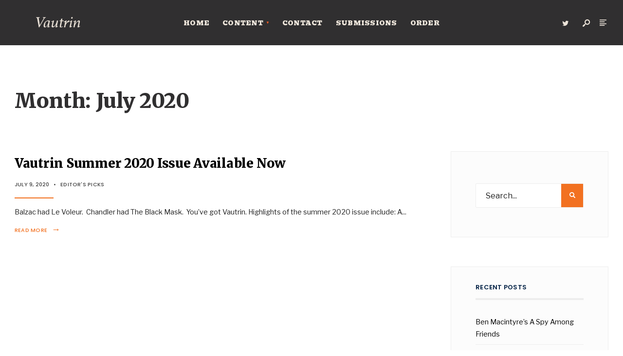

--- FILE ---
content_type: text/html; charset=UTF-8
request_url: https://vautrin.pub/2020/07/
body_size: 12906
content:
<!DOCTYPE html>
<html lang="en-US">
<head><meta charset="UTF-8">
<!-- Set the viewport width to device width for mobile -->
<meta name="viewport" content="width=device-width, initial-scale=1, maximum-scale=1" />
<meta name='robots' content='noindex, follow' />
	<style>img:is([sizes="auto" i], [sizes^="auto," i]) { contain-intrinsic-size: 3000px 1500px }</style>
	
	<!-- This site is optimized with the Yoast SEO plugin v26.8 - https://yoast.com/product/yoast-seo-wordpress/ -->
	<title>July 2020 - Vautrin</title>
	<meta property="og:locale" content="en_US" />
	<meta property="og:type" content="website" />
	<meta property="og:title" content="July 2020 - Vautrin" />
	<meta property="og:url" content="https://vautrin.pub/2020/07/" />
	<meta property="og:site_name" content="Vautrin" />
	<meta name="twitter:card" content="summary_large_image" />
	<script type="application/ld+json" class="yoast-schema-graph">{"@context":"https://schema.org","@graph":[{"@type":"CollectionPage","@id":"https://vautrin.pub/2020/07/","url":"https://vautrin.pub/2020/07/","name":"July 2020 - Vautrin","isPartOf":{"@id":"https://vautrin.pub/#website"},"breadcrumb":{"@id":"https://vautrin.pub/2020/07/#breadcrumb"},"inLanguage":"en-US"},{"@type":"BreadcrumbList","@id":"https://vautrin.pub/2020/07/#breadcrumb","itemListElement":[{"@type":"ListItem","position":1,"name":"Home","item":"https://vautrin.pub/"},{"@type":"ListItem","position":2,"name":"Archives for July 2020"}]},{"@type":"WebSite","@id":"https://vautrin.pub/#website","url":"https://vautrin.pub/","name":"Vautrin","description":"A literary magazine.","potentialAction":[{"@type":"SearchAction","target":{"@type":"EntryPoint","urlTemplate":"https://vautrin.pub/?s={search_term_string}"},"query-input":{"@type":"PropertyValueSpecification","valueRequired":true,"valueName":"search_term_string"}}],"inLanguage":"en-US"}]}</script>
	<!-- / Yoast SEO plugin. -->


<link rel='dns-prefetch' href='//fonts.googleapis.com' />
<link rel='preconnect' href='https://fonts.gstatic.com' crossorigin />
<link rel="alternate" type="application/rss+xml" title="Vautrin &raquo; Feed" href="https://vautrin.pub/feed/" />
<link rel="alternate" type="application/rss+xml" title="Vautrin &raquo; Comments Feed" href="https://vautrin.pub/comments/feed/" />
<script type="text/javascript">
/* <![CDATA[ */
window._wpemojiSettings = {"baseUrl":"https:\/\/s.w.org\/images\/core\/emoji\/16.0.1\/72x72\/","ext":".png","svgUrl":"https:\/\/s.w.org\/images\/core\/emoji\/16.0.1\/svg\/","svgExt":".svg","source":{"concatemoji":"https:\/\/vautrin.pub\/wp-includes\/js\/wp-emoji-release.min.js?ver=6.8.3"}};
/*! This file is auto-generated */
!function(s,n){var o,i,e;function c(e){try{var t={supportTests:e,timestamp:(new Date).valueOf()};sessionStorage.setItem(o,JSON.stringify(t))}catch(e){}}function p(e,t,n){e.clearRect(0,0,e.canvas.width,e.canvas.height),e.fillText(t,0,0);var t=new Uint32Array(e.getImageData(0,0,e.canvas.width,e.canvas.height).data),a=(e.clearRect(0,0,e.canvas.width,e.canvas.height),e.fillText(n,0,0),new Uint32Array(e.getImageData(0,0,e.canvas.width,e.canvas.height).data));return t.every(function(e,t){return e===a[t]})}function u(e,t){e.clearRect(0,0,e.canvas.width,e.canvas.height),e.fillText(t,0,0);for(var n=e.getImageData(16,16,1,1),a=0;a<n.data.length;a++)if(0!==n.data[a])return!1;return!0}function f(e,t,n,a){switch(t){case"flag":return n(e,"\ud83c\udff3\ufe0f\u200d\u26a7\ufe0f","\ud83c\udff3\ufe0f\u200b\u26a7\ufe0f")?!1:!n(e,"\ud83c\udde8\ud83c\uddf6","\ud83c\udde8\u200b\ud83c\uddf6")&&!n(e,"\ud83c\udff4\udb40\udc67\udb40\udc62\udb40\udc65\udb40\udc6e\udb40\udc67\udb40\udc7f","\ud83c\udff4\u200b\udb40\udc67\u200b\udb40\udc62\u200b\udb40\udc65\u200b\udb40\udc6e\u200b\udb40\udc67\u200b\udb40\udc7f");case"emoji":return!a(e,"\ud83e\udedf")}return!1}function g(e,t,n,a){var r="undefined"!=typeof WorkerGlobalScope&&self instanceof WorkerGlobalScope?new OffscreenCanvas(300,150):s.createElement("canvas"),o=r.getContext("2d",{willReadFrequently:!0}),i=(o.textBaseline="top",o.font="600 32px Arial",{});return e.forEach(function(e){i[e]=t(o,e,n,a)}),i}function t(e){var t=s.createElement("script");t.src=e,t.defer=!0,s.head.appendChild(t)}"undefined"!=typeof Promise&&(o="wpEmojiSettingsSupports",i=["flag","emoji"],n.supports={everything:!0,everythingExceptFlag:!0},e=new Promise(function(e){s.addEventListener("DOMContentLoaded",e,{once:!0})}),new Promise(function(t){var n=function(){try{var e=JSON.parse(sessionStorage.getItem(o));if("object"==typeof e&&"number"==typeof e.timestamp&&(new Date).valueOf()<e.timestamp+604800&&"object"==typeof e.supportTests)return e.supportTests}catch(e){}return null}();if(!n){if("undefined"!=typeof Worker&&"undefined"!=typeof OffscreenCanvas&&"undefined"!=typeof URL&&URL.createObjectURL&&"undefined"!=typeof Blob)try{var e="postMessage("+g.toString()+"("+[JSON.stringify(i),f.toString(),p.toString(),u.toString()].join(",")+"));",a=new Blob([e],{type:"text/javascript"}),r=new Worker(URL.createObjectURL(a),{name:"wpTestEmojiSupports"});return void(r.onmessage=function(e){c(n=e.data),r.terminate(),t(n)})}catch(e){}c(n=g(i,f,p,u))}t(n)}).then(function(e){for(var t in e)n.supports[t]=e[t],n.supports.everything=n.supports.everything&&n.supports[t],"flag"!==t&&(n.supports.everythingExceptFlag=n.supports.everythingExceptFlag&&n.supports[t]);n.supports.everythingExceptFlag=n.supports.everythingExceptFlag&&!n.supports.flag,n.DOMReady=!1,n.readyCallback=function(){n.DOMReady=!0}}).then(function(){return e}).then(function(){var e;n.supports.everything||(n.readyCallback(),(e=n.source||{}).concatemoji?t(e.concatemoji):e.wpemoji&&e.twemoji&&(t(e.twemoji),t(e.wpemoji)))}))}((window,document),window._wpemojiSettings);
/* ]]> */
</script>
<style id='wp-emoji-styles-inline-css' type='text/css'>

	img.wp-smiley, img.emoji {
		display: inline !important;
		border: none !important;
		box-shadow: none !important;
		height: 1em !important;
		width: 1em !important;
		margin: 0 0.07em !important;
		vertical-align: -0.1em !important;
		background: none !important;
		padding: 0 !important;
	}
</style>
<link rel='stylesheet' id='wp-block-library-css' href='https://vautrin.pub/wp-includes/css/dist/block-library/style.min.css?ver=6.8.3' type='text/css' media='all' />
<style id='wp-block-library-theme-inline-css' type='text/css'>
.wp-block-audio :where(figcaption){color:#555;font-size:13px;text-align:center}.is-dark-theme .wp-block-audio :where(figcaption){color:#ffffffa6}.wp-block-audio{margin:0 0 1em}.wp-block-code{border:1px solid #ccc;border-radius:4px;font-family:Menlo,Consolas,monaco,monospace;padding:.8em 1em}.wp-block-embed :where(figcaption){color:#555;font-size:13px;text-align:center}.is-dark-theme .wp-block-embed :where(figcaption){color:#ffffffa6}.wp-block-embed{margin:0 0 1em}.blocks-gallery-caption{color:#555;font-size:13px;text-align:center}.is-dark-theme .blocks-gallery-caption{color:#ffffffa6}:root :where(.wp-block-image figcaption){color:#555;font-size:13px;text-align:center}.is-dark-theme :root :where(.wp-block-image figcaption){color:#ffffffa6}.wp-block-image{margin:0 0 1em}.wp-block-pullquote{border-bottom:4px solid;border-top:4px solid;color:currentColor;margin-bottom:1.75em}.wp-block-pullquote cite,.wp-block-pullquote footer,.wp-block-pullquote__citation{color:currentColor;font-size:.8125em;font-style:normal;text-transform:uppercase}.wp-block-quote{border-left:.25em solid;margin:0 0 1.75em;padding-left:1em}.wp-block-quote cite,.wp-block-quote footer{color:currentColor;font-size:.8125em;font-style:normal;position:relative}.wp-block-quote:where(.has-text-align-right){border-left:none;border-right:.25em solid;padding-left:0;padding-right:1em}.wp-block-quote:where(.has-text-align-center){border:none;padding-left:0}.wp-block-quote.is-large,.wp-block-quote.is-style-large,.wp-block-quote:where(.is-style-plain){border:none}.wp-block-search .wp-block-search__label{font-weight:700}.wp-block-search__button{border:1px solid #ccc;padding:.375em .625em}:where(.wp-block-group.has-background){padding:1.25em 2.375em}.wp-block-separator.has-css-opacity{opacity:.4}.wp-block-separator{border:none;border-bottom:2px solid;margin-left:auto;margin-right:auto}.wp-block-separator.has-alpha-channel-opacity{opacity:1}.wp-block-separator:not(.is-style-wide):not(.is-style-dots){width:100px}.wp-block-separator.has-background:not(.is-style-dots){border-bottom:none;height:1px}.wp-block-separator.has-background:not(.is-style-wide):not(.is-style-dots){height:2px}.wp-block-table{margin:0 0 1em}.wp-block-table td,.wp-block-table th{word-break:normal}.wp-block-table :where(figcaption){color:#555;font-size:13px;text-align:center}.is-dark-theme .wp-block-table :where(figcaption){color:#ffffffa6}.wp-block-video :where(figcaption){color:#555;font-size:13px;text-align:center}.is-dark-theme .wp-block-video :where(figcaption){color:#ffffffa6}.wp-block-video{margin:0 0 1em}:root :where(.wp-block-template-part.has-background){margin-bottom:0;margin-top:0;padding:1.25em 2.375em}
</style>
<style id='classic-theme-styles-inline-css' type='text/css'>
/*! This file is auto-generated */
.wp-block-button__link{color:#fff;background-color:#32373c;border-radius:9999px;box-shadow:none;text-decoration:none;padding:calc(.667em + 2px) calc(1.333em + 2px);font-size:1.125em}.wp-block-file__button{background:#32373c;color:#fff;text-decoration:none}
</style>
<link rel='stylesheet' id='coblocks-frontend-css' href='https://vautrin.pub/wp-content/plugins/coblocks/dist/style-coblocks-1.css?ver=3.1.16' type='text/css' media='all' />
<link rel='stylesheet' id='coblocks-extensions-css' href='https://vautrin.pub/wp-content/plugins/coblocks/dist/style-coblocks-extensions.css?ver=3.1.16' type='text/css' media='all' />
<link rel='stylesheet' id='coblocks-animation-css' href='https://vautrin.pub/wp-content/plugins/coblocks/dist/style-coblocks-animation.css?ver=2677611078ee87eb3b1c' type='text/css' media='all' />
<style id='global-styles-inline-css' type='text/css'>
:root{--wp--preset--aspect-ratio--square: 1;--wp--preset--aspect-ratio--4-3: 4/3;--wp--preset--aspect-ratio--3-4: 3/4;--wp--preset--aspect-ratio--3-2: 3/2;--wp--preset--aspect-ratio--2-3: 2/3;--wp--preset--aspect-ratio--16-9: 16/9;--wp--preset--aspect-ratio--9-16: 9/16;--wp--preset--color--black: #000000;--wp--preset--color--cyan-bluish-gray: #abb8c3;--wp--preset--color--white: #ffffff;--wp--preset--color--pale-pink: #f78da7;--wp--preset--color--vivid-red: #cf2e2e;--wp--preset--color--luminous-vivid-orange: #ff6900;--wp--preset--color--luminous-vivid-amber: #fcb900;--wp--preset--color--light-green-cyan: #7bdcb5;--wp--preset--color--vivid-green-cyan: #00d084;--wp--preset--color--pale-cyan-blue: #8ed1fc;--wp--preset--color--vivid-cyan-blue: #0693e3;--wp--preset--color--vivid-purple: #9b51e0;--wp--preset--gradient--vivid-cyan-blue-to-vivid-purple: linear-gradient(135deg,rgba(6,147,227,1) 0%,rgb(155,81,224) 100%);--wp--preset--gradient--light-green-cyan-to-vivid-green-cyan: linear-gradient(135deg,rgb(122,220,180) 0%,rgb(0,208,130) 100%);--wp--preset--gradient--luminous-vivid-amber-to-luminous-vivid-orange: linear-gradient(135deg,rgba(252,185,0,1) 0%,rgba(255,105,0,1) 100%);--wp--preset--gradient--luminous-vivid-orange-to-vivid-red: linear-gradient(135deg,rgba(255,105,0,1) 0%,rgb(207,46,46) 100%);--wp--preset--gradient--very-light-gray-to-cyan-bluish-gray: linear-gradient(135deg,rgb(238,238,238) 0%,rgb(169,184,195) 100%);--wp--preset--gradient--cool-to-warm-spectrum: linear-gradient(135deg,rgb(74,234,220) 0%,rgb(151,120,209) 20%,rgb(207,42,186) 40%,rgb(238,44,130) 60%,rgb(251,105,98) 80%,rgb(254,248,76) 100%);--wp--preset--gradient--blush-light-purple: linear-gradient(135deg,rgb(255,206,236) 0%,rgb(152,150,240) 100%);--wp--preset--gradient--blush-bordeaux: linear-gradient(135deg,rgb(254,205,165) 0%,rgb(254,45,45) 50%,rgb(107,0,62) 100%);--wp--preset--gradient--luminous-dusk: linear-gradient(135deg,rgb(255,203,112) 0%,rgb(199,81,192) 50%,rgb(65,88,208) 100%);--wp--preset--gradient--pale-ocean: linear-gradient(135deg,rgb(255,245,203) 0%,rgb(182,227,212) 50%,rgb(51,167,181) 100%);--wp--preset--gradient--electric-grass: linear-gradient(135deg,rgb(202,248,128) 0%,rgb(113,206,126) 100%);--wp--preset--gradient--midnight: linear-gradient(135deg,rgb(2,3,129) 0%,rgb(40,116,252) 100%);--wp--preset--font-size--small: 13px;--wp--preset--font-size--medium: 20px;--wp--preset--font-size--large: 36px;--wp--preset--font-size--x-large: 42px;--wp--preset--spacing--20: 0.44rem;--wp--preset--spacing--30: 0.67rem;--wp--preset--spacing--40: 1rem;--wp--preset--spacing--50: 1.5rem;--wp--preset--spacing--60: 2.25rem;--wp--preset--spacing--70: 3.38rem;--wp--preset--spacing--80: 5.06rem;--wp--preset--shadow--natural: 6px 6px 9px rgba(0, 0, 0, 0.2);--wp--preset--shadow--deep: 12px 12px 50px rgba(0, 0, 0, 0.4);--wp--preset--shadow--sharp: 6px 6px 0px rgba(0, 0, 0, 0.2);--wp--preset--shadow--outlined: 6px 6px 0px -3px rgba(255, 255, 255, 1), 6px 6px rgba(0, 0, 0, 1);--wp--preset--shadow--crisp: 6px 6px 0px rgba(0, 0, 0, 1);}:where(.is-layout-flex){gap: 0.5em;}:where(.is-layout-grid){gap: 0.5em;}body .is-layout-flex{display: flex;}.is-layout-flex{flex-wrap: wrap;align-items: center;}.is-layout-flex > :is(*, div){margin: 0;}body .is-layout-grid{display: grid;}.is-layout-grid > :is(*, div){margin: 0;}:where(.wp-block-columns.is-layout-flex){gap: 2em;}:where(.wp-block-columns.is-layout-grid){gap: 2em;}:where(.wp-block-post-template.is-layout-flex){gap: 1.25em;}:where(.wp-block-post-template.is-layout-grid){gap: 1.25em;}.has-black-color{color: var(--wp--preset--color--black) !important;}.has-cyan-bluish-gray-color{color: var(--wp--preset--color--cyan-bluish-gray) !important;}.has-white-color{color: var(--wp--preset--color--white) !important;}.has-pale-pink-color{color: var(--wp--preset--color--pale-pink) !important;}.has-vivid-red-color{color: var(--wp--preset--color--vivid-red) !important;}.has-luminous-vivid-orange-color{color: var(--wp--preset--color--luminous-vivid-orange) !important;}.has-luminous-vivid-amber-color{color: var(--wp--preset--color--luminous-vivid-amber) !important;}.has-light-green-cyan-color{color: var(--wp--preset--color--light-green-cyan) !important;}.has-vivid-green-cyan-color{color: var(--wp--preset--color--vivid-green-cyan) !important;}.has-pale-cyan-blue-color{color: var(--wp--preset--color--pale-cyan-blue) !important;}.has-vivid-cyan-blue-color{color: var(--wp--preset--color--vivid-cyan-blue) !important;}.has-vivid-purple-color{color: var(--wp--preset--color--vivid-purple) !important;}.has-black-background-color{background-color: var(--wp--preset--color--black) !important;}.has-cyan-bluish-gray-background-color{background-color: var(--wp--preset--color--cyan-bluish-gray) !important;}.has-white-background-color{background-color: var(--wp--preset--color--white) !important;}.has-pale-pink-background-color{background-color: var(--wp--preset--color--pale-pink) !important;}.has-vivid-red-background-color{background-color: var(--wp--preset--color--vivid-red) !important;}.has-luminous-vivid-orange-background-color{background-color: var(--wp--preset--color--luminous-vivid-orange) !important;}.has-luminous-vivid-amber-background-color{background-color: var(--wp--preset--color--luminous-vivid-amber) !important;}.has-light-green-cyan-background-color{background-color: var(--wp--preset--color--light-green-cyan) !important;}.has-vivid-green-cyan-background-color{background-color: var(--wp--preset--color--vivid-green-cyan) !important;}.has-pale-cyan-blue-background-color{background-color: var(--wp--preset--color--pale-cyan-blue) !important;}.has-vivid-cyan-blue-background-color{background-color: var(--wp--preset--color--vivid-cyan-blue) !important;}.has-vivid-purple-background-color{background-color: var(--wp--preset--color--vivid-purple) !important;}.has-black-border-color{border-color: var(--wp--preset--color--black) !important;}.has-cyan-bluish-gray-border-color{border-color: var(--wp--preset--color--cyan-bluish-gray) !important;}.has-white-border-color{border-color: var(--wp--preset--color--white) !important;}.has-pale-pink-border-color{border-color: var(--wp--preset--color--pale-pink) !important;}.has-vivid-red-border-color{border-color: var(--wp--preset--color--vivid-red) !important;}.has-luminous-vivid-orange-border-color{border-color: var(--wp--preset--color--luminous-vivid-orange) !important;}.has-luminous-vivid-amber-border-color{border-color: var(--wp--preset--color--luminous-vivid-amber) !important;}.has-light-green-cyan-border-color{border-color: var(--wp--preset--color--light-green-cyan) !important;}.has-vivid-green-cyan-border-color{border-color: var(--wp--preset--color--vivid-green-cyan) !important;}.has-pale-cyan-blue-border-color{border-color: var(--wp--preset--color--pale-cyan-blue) !important;}.has-vivid-cyan-blue-border-color{border-color: var(--wp--preset--color--vivid-cyan-blue) !important;}.has-vivid-purple-border-color{border-color: var(--wp--preset--color--vivid-purple) !important;}.has-vivid-cyan-blue-to-vivid-purple-gradient-background{background: var(--wp--preset--gradient--vivid-cyan-blue-to-vivid-purple) !important;}.has-light-green-cyan-to-vivid-green-cyan-gradient-background{background: var(--wp--preset--gradient--light-green-cyan-to-vivid-green-cyan) !important;}.has-luminous-vivid-amber-to-luminous-vivid-orange-gradient-background{background: var(--wp--preset--gradient--luminous-vivid-amber-to-luminous-vivid-orange) !important;}.has-luminous-vivid-orange-to-vivid-red-gradient-background{background: var(--wp--preset--gradient--luminous-vivid-orange-to-vivid-red) !important;}.has-very-light-gray-to-cyan-bluish-gray-gradient-background{background: var(--wp--preset--gradient--very-light-gray-to-cyan-bluish-gray) !important;}.has-cool-to-warm-spectrum-gradient-background{background: var(--wp--preset--gradient--cool-to-warm-spectrum) !important;}.has-blush-light-purple-gradient-background{background: var(--wp--preset--gradient--blush-light-purple) !important;}.has-blush-bordeaux-gradient-background{background: var(--wp--preset--gradient--blush-bordeaux) !important;}.has-luminous-dusk-gradient-background{background: var(--wp--preset--gradient--luminous-dusk) !important;}.has-pale-ocean-gradient-background{background: var(--wp--preset--gradient--pale-ocean) !important;}.has-electric-grass-gradient-background{background: var(--wp--preset--gradient--electric-grass) !important;}.has-midnight-gradient-background{background: var(--wp--preset--gradient--midnight) !important;}.has-small-font-size{font-size: var(--wp--preset--font-size--small) !important;}.has-medium-font-size{font-size: var(--wp--preset--font-size--medium) !important;}.has-large-font-size{font-size: var(--wp--preset--font-size--large) !important;}.has-x-large-font-size{font-size: var(--wp--preset--font-size--x-large) !important;}
:where(.wp-block-post-template.is-layout-flex){gap: 1.25em;}:where(.wp-block-post-template.is-layout-grid){gap: 1.25em;}
:where(.wp-block-columns.is-layout-flex){gap: 2em;}:where(.wp-block-columns.is-layout-grid){gap: 2em;}
:root :where(.wp-block-pullquote){font-size: 1.5em;line-height: 1.6;}
</style>
<link rel='stylesheet' id='tp_twitter_plugin_css-css' href='https://vautrin.pub/wp-content/plugins/recent-tweets-widget/tp_twitter_plugin.css?ver=1.0' type='text/css' media='screen' />
<link rel='stylesheet' id='wp-components-css' href='https://vautrin.pub/wp-includes/css/dist/components/style.min.css?ver=6.8.3' type='text/css' media='all' />
<link rel='stylesheet' id='godaddy-styles-css' href='https://vautrin.pub/wp-content/mu-plugins/vendor/wpex/godaddy-launch/includes/Dependencies/GoDaddy/Styles/build/latest.css?ver=2.0.2' type='text/css' media='all' />
<link rel='stylesheet' id='gutenverse-style-css' href='https://vautrin.pub/wp-content/themes/gutenverse/style.css?ver=6.8.3' type='text/css' media='all' />
<link rel='stylesheet' id='gutenverse-addons-css' href='https://vautrin.pub/wp-content/themes/gutenverse/styles/gutenverse-addons.css?ver=6.8.3' type='text/css' media='all' />
<link rel='stylesheet' id='fontawesome-css' href='https://vautrin.pub/wp-content/themes/gutenverse/styles/fontawesome.css?ver=6.8.3' type='text/css' media='all' />
<link rel='stylesheet' id='gutenverse-mobile-css' href='https://vautrin.pub/wp-content/themes/gutenverse/style-mobile.css?ver=6.8.3' type='text/css' media='all' />
<link rel="preload" as="style" href="https://fonts.googleapis.com/css?family=Libre%20Franklin:100,200,300,400,500,600,700,800,900,100italic,200italic,300italic,400italic,500italic,600italic,700italic,800italic,900italic%7CBevan:400%7CPoppins:500,700,800,600%7CMerriweather:900&#038;display=swap&#038;ver=6.8.3" /><link rel="stylesheet" href="https://fonts.googleapis.com/css?family=Libre%20Franklin:100,200,300,400,500,600,700,800,900,100italic,200italic,300italic,400italic,500italic,600italic,700italic,800italic,900italic%7CBevan:400%7CPoppins:500,700,800,600%7CMerriweather:900&#038;display=swap&#038;ver=6.8.3" media="print" onload="this.media='all'"><noscript><link rel="stylesheet" href="https://fonts.googleapis.com/css?family=Libre%20Franklin:100,200,300,400,500,600,700,800,900,100italic,200italic,300italic,400italic,500italic,600italic,700italic,800italic,900italic%7CBevan:400%7CPoppins:500,700,800,600%7CMerriweather:900&#038;display=swap&#038;ver=6.8.3" /></noscript><script type="text/javascript" src="https://vautrin.pub/wp-includes/js/jquery/jquery.min.js?ver=3.7.1" id="jquery-core-js"></script>
<script type="text/javascript" src="https://vautrin.pub/wp-includes/js/jquery/jquery-migrate.min.js?ver=3.4.1" id="jquery-migrate-js"></script>
<link rel="https://api.w.org/" href="https://vautrin.pub/wp-json/" /><link rel="EditURI" type="application/rsd+xml" title="RSD" href="https://vautrin.pub/xmlrpc.php?rsd" />
<meta name="generator" content="WordPress 6.8.3" />
<meta name="generator" content="Redux 4.5.10" /><meta name="generator" content="Elementor 3.34.2; features: additional_custom_breakpoints; settings: css_print_method-external, google_font-enabled, font_display-auto">
<style type="text/css">.recentcomments a{display:inline !important;padding:0 !important;margin:0 !important;}</style>			<style>
				.e-con.e-parent:nth-of-type(n+4):not(.e-lazyloaded):not(.e-no-lazyload),
				.e-con.e-parent:nth-of-type(n+4):not(.e-lazyloaded):not(.e-no-lazyload) * {
					background-image: none !important;
				}
				@media screen and (max-height: 1024px) {
					.e-con.e-parent:nth-of-type(n+3):not(.e-lazyloaded):not(.e-no-lazyload),
					.e-con.e-parent:nth-of-type(n+3):not(.e-lazyloaded):not(.e-no-lazyload) * {
						background-image: none !important;
					}
				}
				@media screen and (max-height: 640px) {
					.e-con.e-parent:nth-of-type(n+2):not(.e-lazyloaded):not(.e-no-lazyload),
					.e-con.e-parent:nth-of-type(n+2):not(.e-lazyloaded):not(.e-no-lazyload) * {
						background-image: none !important;
					}
				}
			</style>
			<style id="themnific_redux-dynamic-css" title="dynamic-css" class="redux-options-output">body,input,button,textarea{font-family:"Libre Franklin";font-weight:400;font-style:normal;color:#1e1e1e;font-size:16px;}.wrapper_inn,.postbar,.item_small.has-post-thumbnail .item_inn{background-color:#fff;}.ghost,.sidebar_item,#respond textarea,#respond input{background-color:#fcfcfc;}a:not(.wp-block-button__link){color:#000000;}a:not(.wp-block-button__link):hover{color:#f15c22;}a:not(.wp-block-button__link):active{color:#000;}.entry p a,.site-title a,.entry ol a,.entry ul a,.postauthor h3 a{color:#f15c22;}.entry p a,.entry ol a,.entry ul a{border-color:#f15c22;}.entry p a:hover,.site-title a:hover,.entry ol li>a:hover,.entry ul li>a:hover{background-color:#fcb040;}.p-border,.content_inn,.sidebar_item,.sidebar_item  h5,.sidebar_item li,.sidebar_item ul.menu li,.block_title:after,.meta,.tagcloud a,.page-numbers,input,textarea,select,.page-link span,.post-pagination>p a{border-color:#ededed;}#sidebar{color:#545454;}.widgetable a{color:#000000;}#header{background-color:#302f30;}#header h1 a{color:#ede5da;}.header_row{border-color:#302f30;}.will_stick{background-color:#302f30;}.nav>li>a,.top_nav .searchform input.s{font-family:Bevan;font-weight:400;font-style:normal;color:#ede5da;font-size:13px;}.nav>li.current-menu-item>a,.nav>li>a:hover,.menu-item-has-children>a:after{color:#f15c22;}#header ul.social-menu li a,.head_extend a{color:#ede5da;}.nav li ul{background-color:#ede5da;}.nav>li>ul:after{border-bottom-color:#ede5da;}.nav ul li>a{font-family:Poppins;font-weight:500;font-style:normal;color:#302f30;font-size:12px;}.nav li ul li>a:hover{color:#665b63;}.show-menu,#main-nav>li.special>a{background-color:#ede5da;}.nav a i{color:#ede5da;}#header .show-menu,#main-nav>li.special>a{color:#465863;}#titles{width:180px;}#titles,.header_fix{margin-top:31px;margin-bottom:20px;}#main-nav,.head_extend,#header ul.social-menu{margin-top:25px;margin-bottom:25px;}#footer,#footer .searchform input.s{background-color:#302f30;}.mailchimp_section,.footer_icons{background-color:#1c1b1c;}#footer,#footer a,#footer h2,#footer h3,#footer h4,#footer h5,#footer .meta,#footer .meta a,#footer ul.social-menu a span,#footer .searchform input.s,.bottom-menu li a{color:#ede5da;}#footer a:hover{color:#dd9933;}#footer,#footer h5.widget,#footer .sidebar_item li,#copyright,#footer .tagcloud a,#footer .tp_recent_tweets ul li,#footer .p-border,#footer .searchform input.s,#footer input,.footer-icons ul.social-menu a,.footer_text{border-color:#39363a;}#header h1{font-family:Merriweather;font-weight:900;font-style:normal;color:#302f30;font-size:24px;}h1.entry-title,h2 .maintitle,.item_mag3_big h2.posttitle,.blogger .item_big h2,.block_title h2, .tmnf_titles_are_large .tmnf_title.posttitle{font-family:Merriweather;font-weight:900;font-style:normal;color:#302f30;font-size:50px;}h2.posttitle:not(.maintitle),.format-quote p.teaser, .tmnf_titles_are_medium .tmnf_title.posttitle{font-family:Merriweather;font-weight:900;font-style:normal;color:#302f30;font-size:26px;}.show-menu,.tab-post h4,.tptn_title,.nav-previous a,.post-pagination,.tmnf_events_widget a,.post_nav_text,.item_mag3 h2, .tmnf_titles_are_small .tmnf_title.posttitle{font-family:Merriweather;font-weight:900;font-style:normal;color:#302f30;font-size:16px;}.tptn_posts_widget li::before,cite,.menuClose span,.icon_extend,ul.social-menu a span,a.mainbutton,.owl-nav>div,.submit,.mc4wp-form input,.woocommerce #respond input#submit, .woocommerce a.button,.woocommerce button.button, .woocommerce input.button,.bottom-menu li a{font-family:Poppins;font-weight:700;font-style:normal;color:#302f30;font-size:16px;}h1{font-family:Merriweather;font-weight:900;font-style:normal;color:#302f30;font-size:40px;}h2{font-family:Merriweather;font-weight:900;font-style:normal;color:#302f30;font-size:34px;}h3{font-family:Merriweather;font-weight:900;font-style:normal;color:#302f30;font-size:28px;}h4,h3#reply-title,.entry h5, .entry h6{font-family:Poppins;font-weight:800;font-style:normal;color:#302f30;font-size:24px;}h5,h6,.block_title span{font-family:Poppins;font-weight:600;font-style:normal;color:#002044;font-size:13px;}.meta,.meta a,.tptn_date,.post_nav_text span{font-family:Poppins;line-height:18px;font-weight:500;font-style:normal;color:#444;font-size:11px;}a.searchSubmit,.sticky:after,.ribbon,.post_pagination_inn,h2.block_title,.format-quote .item_inn,.woocommerce #respond input#submit,.woocommerce a.button,.woocommerce button.button.alt,.woocommerce button.button,.woocommerce a.button.alt.checkout-button,input#place_order,.woocommerce input.button,#respond #submit,li.current a,.page-numbers.current,a.mainbutton,#submit,#comments .navigation a,.contact-form .submit,.wpcf7-submit,.meta_deko:after,.owl-nav>div,h3#reply-title:after{background-color:#f27121;}input.button,button.submit,.entry blockquote{border-color:#f27121;}.meta_more a{color:#f27121;}a.searchSubmit,.sticky:after,.ribbon,.ribbon a,.ribbon p,#footer .ribbon,h2.block_title,.woocommerce #respond input#submit,.woocommerce a.button,.woocommerce button.button.alt, .woocommerce button.button,.woocommerce a.button.alt.checkout-button,input#place_order,.woocommerce input.button,#respond #submit,.tmnf_icon,a.mainbutton,#submit,#comments .navigation a,.tagssingle a,.wpcf7-submit,.page-numbers.current,.owl-nav>div,.format-quote .item_inn p,.format-quote a,.post_pagination_inn a,.owl-nav>div:before,.mc4wp-form input[type="submit"]{color:#ffffff;}.owl-nav>div:after{background-color:#ffffff;}a.searchSubmit:hover,.ribbon:hover,a.mainbutton:hover,.entry a.ribbon:hover,.woocommerce #respond input#submit:hover, .woocommerce a.button:hover, .woocommerce button.button:hover, .woocommerce input.button:hover,.owl-nav>div:hover{background-color:#f25c21;}input.button:hover,button.submit:hover{border-color:#f25c21;}.ribbon:hover,.ribbon:hover a,.ribbon a:hover,.entry a.ribbon:hover,a.mainbutton:hover,.woocommerce #respond input#submit:hover, .woocommerce a.button:hover, .woocommerce button.button:hover, .woocommerce input.button:hover,.owl-nav>div:hover,.owl-nav>div:hover:before,.mc4wp-form input[type="submit"]:hover{color:#ffffff;}.owl-nav>div:hover:after{background-color:#ffffff;}.guten_slider .item_inn,.content_inn .mc4wp-form,.tptn_posts_widget li::before,.block_title::after{background-color:#302f30;}.guten_slider .item_inn a,.guten_slider .item_inn p,.content_inn .mc4wp-form,.tptn_posts_widget li::before{color:#ede5da;}.has-post-thumbnail .imgwrap,.page_hero,.main_slider_wrap{background-color:#192126;}.page_hero p,.page_hero h1,.page_hero a,.item_big.has-post-thumbnail p,.item_big.has-post-thumbnail h2 a,.item_big.has-post-thumbnail .meta_deko a,.has-post-thumbnail .item_inn_over a,.has-post-thumbnail .item_inn_over p,.guten_main_slider a,.guten_main_slider p{color:#ffffff;}</style></head>

<body class="archive date wp-embed-responsive wp-theme-gutenverse elementor-default elementor-kit-8">

    <div class="wrapper_main upper image_css_none tmnf-sidebar-active header_slim">
    
        <div class="wrapper">
        
            <div class="wrapper_inn">
            
                <div id="header" itemscope itemtype="https://schema.org//WPHeader">
                    <div class="clearfix"></div>
                    
                        <div class="header_slim_content">
    
        <div class="header_row header_row_top clearfix">
        <div class="container_vis">
            
                        
        </div>
        </div><!-- end .header_row_top -->
        
        <div class="will_stick_wrap">
        <div class="header_row header_row_center clearfix will_stick">
        <div class="container_vis">
        
        	<div id="titles" class="tranz2">
	  
				<a class="logo" href="https://vautrin.pub/">
					<img class="tranz this-is-logo" src="https://vautrin.pub/wp-content/uploads/2020/06/vautrin-logo-vintage.png" alt="Vautrin"/>
				</a>
		</div><!-- end #titles  -->        
        	<input type="checkbox" id="show-menu" role="button">
<label for="show-menu" class="show-menu"><i class="fas fa-bars"></i><span class="close_menu">✕</span> Main Menu</label> 
<nav id="navigation" itemscope itemtype="https://schema.org/SiteNavigationElement"> 
    <ul id="main-nav" class="nav"><li id="menu-item-5838" class="menu-item menu-item-type-post_type menu-item-object-page menu-item-home menu-item-5838"><a href="https://vautrin.pub/" title="						">Home</a></li>
<li id="menu-item-5743" class="menu-item menu-item-type-custom menu-item-object-custom menu-item-has-children menu-item-5743"><a href="#" title="												">Content</a>
<ul class="sub-menu">
	<li id="menu-item-6140" class="menu-item menu-item-type-taxonomy menu-item-object-category menu-item-6140"><a href="https://vautrin.pub/category/fiction/">Fiction</a></li>
	<li id="menu-item-6137" class="menu-item menu-item-type-taxonomy menu-item-object-category menu-item-6137"><a href="https://vautrin.pub/category/essays/">Essays</a></li>
	<li id="menu-item-6141" class="menu-item menu-item-type-taxonomy menu-item-object-category menu-item-6141"><a href="https://vautrin.pub/category/book-reviews/">Book Reviews</a></li>
	<li id="menu-item-6149" class="menu-item menu-item-type-taxonomy menu-item-object-category menu-item-6149"><a href="https://vautrin.pub/category/poetry/">Poetry</a></li>
	<li id="menu-item-6139" class="menu-item menu-item-type-taxonomy menu-item-object-category menu-item-6139"><a href="https://vautrin.pub/category/photography/">Photography</a></li>
</ul>
</li>
<li id="menu-item-5823" class="menu-item menu-item-type-post_type menu-item-object-page menu-item-5823"><a href="https://vautrin.pub/templates/contact/" title="												">Contact</a></li>
<li id="menu-item-6195" class="menu-item menu-item-type-post_type menu-item-object-page menu-item-6195"><a href="https://vautrin.pub/submissions/">Submissions</a></li>
<li id="menu-item-6187" class="menu-item menu-item-type-post_type menu-item-object-page menu-item-6187"><a href="https://vautrin.pub/order-vautrin-magazine/">Order</a></li>
</ul></nav><!-- end #navigation  -->            
            <div class="head_additional">
            
				<div class="head_extend">
   
    <a class="icon_extend searchOpen" href="#" ><i class=" icon-search-2"></i><span>Search</span></a>
        	<a class="icon_extend menuOpen" href="#" ><i class="icon-article"></i><span>Menu</span></a>
    
</div>                
                			            <ul class="social-menu tranz">
            
                        
                        
                        <li class="sprite-twitter"><a target="_blank" class="mk-social-twitter-alt" title="Twitter" href="https://twitter.com/vautrinpub"><i class="fab fa-twitter"></i><span>Twitter</span></a></li>            
                        
                        
                        
                        
                        
                        
                        
                        
                        
                        
                        
                        
                        
                        
                        
                        
                        
                        
                        
                        
                        
            </ul>            
            </div>
            
        </div>
        </div><!-- end .header_row_center -->
        </div>
    
    </div>                    
                    <div class="clearfix"></div>
                    
                </div><!-- end #header  -->
        
    <div class="main_part">
<div class="archive_title container">

	<h2><span class="maintitle">Month: <span>July 2020</span></span></h2></div>


<div id="core">  

    <div class="container_alt">
    
        <div id="content" class="eightcol">
        
        	<div class="blogger blog_layout_list">
            
								<div class="item item_small post-6252 post type-post status-publish format-standard hentry category-editors-picks">  
                     	
                    <div class="item_inn tranz">
                        <h2 class="posttitle tmnf_title"><a class="link link--forsure" href="https://vautrin.pub/2020/07/vautrin-summer-2020-issue-coming-in-july/">Vautrin Summer 2020 Issue Available Now</a></h2>
                        <div class="clearfix"></div>
                           
	<p class="meta meta_deko tranz ">
		<span class="post-date">July 9, 2020<span class="divider">&bull;</span></span>
        <span class="categs"><a href="https://vautrin.pub/category/editors-picks/" rel="category tag">Editor's Picks</a></span>
        <span class="commes"></span>
    </p>
                        <div class="clearfix"></div>
                    	<p class="teaser">Balzac had Le Voleur.&nbsp; Chandler had The Black Mask.&nbsp; You&#8217;ve got Vautrin. Highlights of the summer 2020 issue include: A<span class="helip">...</span></p>
                           
	<span class="meta meta_more tranz ">
    		<a href="https://vautrin.pub/2020/07/vautrin-summer-2020-issue-coming-in-july/">Read More <span class="gimmimore tranz">&rarr;</span></a>

    </span>
                    </div><!-- end .item_inn -->     
                </div><!-- end .item --><!-- end post -->
                
                <div class="clearfix"></div>
                
            </div><!-- end .blogger-->
            
            <div class="clearfix"></div>
            
                <div class="pagination"></div>
                
                            
    	</div><!-- end .content -->
        
			<div id="sidebar"  class="fourcol woocommerce p-border">
    
    	        
            <div class="widgetable p-border">
    
                <div class="sidebar_item"><form class="searchform" method="get" action="https://vautrin.pub/">
<input type="text" name="s" class="s rad p-border" size="30" value="Search..." onfocus="if (this.value = '') {this.value = '';}" onblur="if (this.value == '') {this.value = 'Search...';}" />
<button class='searchSubmit ribbon' ><i class="fas fa-search"></i></button>
</form></div>
		<div class="sidebar_item">
		<h5 class="widget"><span>Recent Posts</span></h5>
		<ul>
											<li>
					<a href="https://vautrin.pub/2024/09/ben-macintyres-a-spy-among-friends/">Ben Macintyre’s A Spy Among Friends</a>
									</li>
											<li>
					<a href="https://vautrin.pub/2024/09/michael-harveys-brighton/">Michael Harvey&#8217;s Brighton</a>
									</li>
											<li>
					<a href="https://vautrin.pub/2023/11/the-domino-room/">The Domino Room</a>
									</li>
											<li>
					<a href="https://vautrin.pub/2023/11/the-other-quiet-american/">The Other Quiet American</a>
									</li>
											<li>
					<a href="https://vautrin.pub/2023/10/river-of-sticks-2/">The Curious Case of the Narrator in John D. MacDonald’s ON THE MAKE</a>
									</li>
					</ul>

		</div><div class="sidebar_item"><h5 class="widget"><span>Recent Comments</span></h5><ul id="recentcomments"></ul></div><div class="sidebar_item"><h5 class="widget"><span>Popular Posts</span></h5><div class="tptn_posts  tptn_posts_widget tptn_posts_widget-widget_tptn_pop-1    "><ul><li><a href="https://vautrin.pub/2020/06/the-man-from-the-golden-age/"     class="tptn_link"><img width="100" height="100" src="https://vautrin.pub/wp-content/uploads/2020/06/Cody-Russ_Russtic-Typerwriters-100x100.jpeg" class="tptn_featured tptn_thumb size-gutenverse_tabs" alt="Cody Russ_Russtic Typerwriters" style="" title="The Man from the Golden Age" decoding="async" srcset="https://vautrin.pub/wp-content/uploads/2020/06/Cody-Russ_Russtic-Typerwriters-100x100.jpeg 100w, https://vautrin.pub/wp-content/uploads/2020/06/Cody-Russ_Russtic-Typerwriters-150x150.jpeg 150w, https://vautrin.pub/wp-content/uploads/2020/06/Cody-Russ_Russtic-Typerwriters-250x250.jpeg 250w" sizes="(max-width: 100px) 100vw, 100px" srcset="https://vautrin.pub/wp-content/uploads/2020/06/Cody-Russ_Russtic-Typerwriters-100x100.jpeg 100w, https://vautrin.pub/wp-content/uploads/2020/06/Cody-Russ_Russtic-Typerwriters-150x150.jpeg 150w, https://vautrin.pub/wp-content/uploads/2020/06/Cody-Russ_Russtic-Typerwriters-250x250.jpeg 250w" /></a><span class="tptn_after_thumb"><a href="https://vautrin.pub/2020/06/the-man-from-the-golden-age/"     class="tptn_link"><span class="tptn_title">The Man from the Golden Age</span></a><span class="tptn_date"> June 11, 2020</span> </span></li><li><a href="https://vautrin.pub/2021/11/the-vautrin-winter-2021-dossier-available-now-order-it-here-trip-on-contemporary-noir/"     class="tptn_link"><img width="100" height="77" src="https://vautrin.pub/wp-content/uploads/2021/11/Vautrin-Cover_Beths-Sized-Version-5-pdf.jpg" class="tptn_featured tptn_thumb size-gutenverse_tabs" alt="Vautrin Cover_Beth&#8217;s Sized Version" style="" title="The Vautrin Winter 2021 Dossier: Available Now, Order it Here, Trip on Contemporary Noir" decoding="async" /></a><span class="tptn_after_thumb"><a href="https://vautrin.pub/2021/11/the-vautrin-winter-2021-dossier-available-now-order-it-here-trip-on-contemporary-noir/"     class="tptn_link"><span class="tptn_title">The Vautrin Winter 2021 Dossier: Available Now,&hellip;</span></a><span class="tptn_date"> November 15, 2021</span> </span></li><li><a href="https://vautrin.pub/2023/09/vautrin-fall-2023-the-pleasures-of-running-a-lit-mag/"     class="tptn_link"><img width="100" height="75" src="https://vautrin.pub/wp-content/uploads/2023/09/Vautrin-Cover_Fall-2023_Option-1_Green-Doorway-pdf.jpg" class="tptn_featured tptn_thumb size-gutenverse_tabs" alt="Vautrin Cover_Fall 2023_Option 1_Green Doorway" style="" title="Vautrin Fall 2023 – The Pleasures of Running a Lit Mag" decoding="async" /></a><span class="tptn_after_thumb"><a href="https://vautrin.pub/2023/09/vautrin-fall-2023-the-pleasures-of-running-a-lit-mag/"     class="tptn_link"><span class="tptn_title">Vautrin Fall 2023 – The Pleasures of Running a Lit Mag</span></a><span class="tptn_date"> September 15, 2023</span> </span></li><li><a href="https://vautrin.pub/2022/02/a-preview-of-saira-violas-new-hollywood-novel-smoke-show/"     class="tptn_link"><img width="100" height="100" src="https://vautrin.pub/wp-content/uploads/2022/02/Saira-Viola_Photo-100x100.jpg" class="tptn_featured tptn_thumb size-gutenverse_tabs" alt="Saira Viola_Photo" style="" title="A Preview of Saira Viola’s New Hollywood Novel, &quot;Smoke Show&quot;" decoding="async" srcset="https://vautrin.pub/wp-content/uploads/2022/02/Saira-Viola_Photo-100x100.jpg 100w, https://vautrin.pub/wp-content/uploads/2022/02/Saira-Viola_Photo-150x150.jpg 150w, https://vautrin.pub/wp-content/uploads/2022/02/Saira-Viola_Photo-250x250.jpg 250w" sizes="(max-width: 100px) 100vw, 100px" srcset="https://vautrin.pub/wp-content/uploads/2022/02/Saira-Viola_Photo-100x100.jpg 100w, https://vautrin.pub/wp-content/uploads/2022/02/Saira-Viola_Photo-150x150.jpg 150w, https://vautrin.pub/wp-content/uploads/2022/02/Saira-Viola_Photo-250x250.jpg 250w" /></a><span class="tptn_after_thumb"><a href="https://vautrin.pub/2022/02/a-preview-of-saira-violas-new-hollywood-novel-smoke-show/"     class="tptn_link"><span class="tptn_title">A Preview of Saira Viola’s New Hollywood Novel,&hellip;</span></a><span class="tptn_date"> February 2, 2022</span> </span></li><li><a href="https://vautrin.pub/2022/07/the-vautrin-summer-2022-dossier-what-kind-of-mojo-do-you-seek/"     class="tptn_link"><img width="100" height="77" src="https://vautrin.pub/wp-content/uploads/2022/07/Vautrin-Summer-2022-Cover-pdf.jpg" class="tptn_featured tptn_thumb size-gutenverse_tabs" alt="Vautrin Summer 2022 Cover" style="" title="The Vautrin Summer 2022 Dossier: What Kind of Mojo Do You Seek?" decoding="async" /></a><span class="tptn_after_thumb"><a href="https://vautrin.pub/2022/07/the-vautrin-summer-2022-dossier-what-kind-of-mojo-do-you-seek/"     class="tptn_link"><span class="tptn_title">The Vautrin Summer 2022 Dossier: What Kind of Mojo&hellip;</span></a><span class="tptn_date"> July 25, 2022</span> </span></li><li><a href="https://vautrin.pub/2020/11/pre-order-the-vautrin-winter-2020-issue-here/"     class="tptn_link"><img width="64" height="100" src="https://vautrin.pub/wp-content/uploads/2020/11/Vautrin-Cover_Volume-2-Issue-2_cropped-pdf.jpg" class="tptn_featured tptn_thumb size-gutenverse_tabs" alt="Vautrin Cover_Volume 2 Issue 2_cropped" style="" title="The Vautrin Winter 2020 Issue Is Available Now (Order It Here)" decoding="async" /></a><span class="tptn_after_thumb"><a href="https://vautrin.pub/2020/11/pre-order-the-vautrin-winter-2020-issue-here/"     class="tptn_link"><span class="tptn_title">The Vautrin Winter 2020 Issue Is Available Now&hellip;</span></a><span class="tptn_date"> November 30, 2020</span> </span></li></ul><div class="tptn_clear"></div></div></div><div class="sidebar_item"><h5 class="widget"><span>Categories</span></h5>
			<ul>
					<li class="cat-item cat-item-4"><a href="https://vautrin.pub/category/book-reviews/">Book Reviews</a> <span class="cat_nr ribbon">16</span>
</li>
	<li class="cat-item cat-item-7"><a href="https://vautrin.pub/category/editors-picks/">Editor&#039;s Picks</a> <span class="cat_nr ribbon">17</span>
</li>
	<li class="cat-item cat-item-5"><a href="https://vautrin.pub/category/essays/">Essays</a> <span class="cat_nr ribbon">11</span>
</li>
	<li class="cat-item cat-item-3"><a href="https://vautrin.pub/category/featured/">Featured</a> <span class="cat_nr ribbon">6</span>
</li>
	<li class="cat-item cat-item-2"><a href="https://vautrin.pub/category/fiction/">Fiction</a> <span class="cat_nr ribbon">7</span>
</li>
	<li class="cat-item cat-item-9"><a href="https://vautrin.pub/category/poetry/">Poetry</a> <span class="cat_nr ribbon">1</span>
</li>
	<li class="cat-item cat-item-8"><a href="https://vautrin.pub/category/trending/">Trending</a> <span class="cat_nr ribbon">6</span>
</li>
	<li class="cat-item cat-item-1"><a href="https://vautrin.pub/category/uncategorized/">Uncategorized</a> <span class="cat_nr ribbon">2</span>
</li>
			</ul>

			</div>            
            </div>
            
		        
    </div><!-- #sidebar -->         
    </div><!-- end .container -->
    
</div><!-- end #core -->
	
                    <div class="clearfix"></div>
                    
                    <div id="footer" class="p-border">
                
                        <div class="footer-below p-border">
                                
                                                        
                        </div>
                        
                        
                    
                        <div class="container container_alt woocommerce"> 
                        
                            		
            <div class="foocol first p-border"> 
            
                <div class="sidebar_item"><img width="270" height="40" src="https://vautrin.pub/wp-content/uploads/2020/06/vautrin-logo-vintage.png" class="image wp-image-6133  attachment-full size-full" alt="" style="max-width: 100%; height: auto;" decoding="async" /></div><div class="sidebar_item">			<div class="textwidget"><p>Vautrin.pub is the online arm of <em>Vautrin, </em>a print literary magazine published a varying number of times a year. Contributors retain copyrights to their material. The magazine is geared toward gritty urban fiction, crime/mystery fiction, and satire. Book reviews and essays cover similar material. We also include poetry when it fits the spirit of the magazine.</p>
</div>
		</div>                
            </div>
    
            <div class="foocol second p-border"> 
            
                
		<div class="sidebar_item">
		<h5 class="widget">Recent Posts</h5>
		<ul>
											<li>
					<a href="https://vautrin.pub/2024/09/ben-macintyres-a-spy-among-friends/">Ben Macintyre’s A Spy Among Friends</a>
									</li>
											<li>
					<a href="https://vautrin.pub/2024/09/michael-harveys-brighton/">Michael Harvey&#8217;s Brighton</a>
									</li>
											<li>
					<a href="https://vautrin.pub/2023/11/the-domino-room/">The Domino Room</a>
									</li>
											<li>
					<a href="https://vautrin.pub/2023/11/the-other-quiet-american/">The Other Quiet American</a>
									</li>
											<li>
					<a href="https://vautrin.pub/2023/10/river-of-sticks-2/">The Curious Case of the Narrator in John D. MacDonald’s ON THE MAKE</a>
									</li>
					</ul>

		</div>                
            </div>
    
            <div class="foocol third p-border"> 
            
                <div class="sidebar_item"><h5 class="widget">Recent Comments</h5><ul id="recentcomments-4"></ul></div>                
            </div>
        
            <div class="foocol last p-border">
            
                <div class="sidebar_item"><h5 class="widget">Categories</h5>
			<ul>
					<li class="cat-item cat-item-4"><a href="https://vautrin.pub/category/book-reviews/">Book Reviews</a> <span class="cat_nr ribbon">16</span>
</li>
	<li class="cat-item cat-item-7"><a href="https://vautrin.pub/category/editors-picks/">Editor&#039;s Picks</a> <span class="cat_nr ribbon">17</span>
</li>
	<li class="cat-item cat-item-5"><a href="https://vautrin.pub/category/essays/">Essays</a> <span class="cat_nr ribbon">11</span>
</li>
	<li class="cat-item cat-item-3"><a href="https://vautrin.pub/category/featured/">Featured</a> <span class="cat_nr ribbon">6</span>
</li>
	<li class="cat-item cat-item-2"><a href="https://vautrin.pub/category/fiction/">Fiction</a> <span class="cat_nr ribbon">7</span>
</li>
	<li class="cat-item cat-item-9"><a href="https://vautrin.pub/category/poetry/">Poetry</a> <span class="cat_nr ribbon">1</span>
</li>
	<li class="cat-item cat-item-8"><a href="https://vautrin.pub/category/trending/">Trending</a> <span class="cat_nr ribbon">6</span>
</li>
	<li class="cat-item cat-item-1"><a href="https://vautrin.pub/category/uncategorized/">Uncategorized</a> <span class="cat_nr ribbon">2</span>
</li>
			</ul>

			</div>                
            </div>                                    
                        </div>
                        
                        <div class="clearfix"></div>
                                                    <div class="footer_icons">
                                <div class="container">
                                    			            <ul class="social-menu tranz">
            
                        
                        
                        <li class="sprite-twitter"><a target="_blank" class="mk-social-twitter-alt" title="Twitter" href="https://twitter.com/vautrinpub"><i class="fab fa-twitter"></i><span>Twitter</span></a></li>            
                        
                        
                        
                        
                        
                        
                        
                        
                        
                        
                        
                        
                        
                        
                        
                        
                        
                        
                        
                        
                        
            </ul> 
                                            <div class="mailchimp_section_alt">
                                                [mc4wp_form id=&quot;5878&quot;]                                            </div>
                                                            
                                    <div class="footer_text">© 2020 Vautrin</div>                                </div>
                            </div>
                                                <div class="clearfix"></div>
                            
                    </div><!-- /#footer  -->
                    
                <div class="clearfix"></div>
                
                </div>
                
            </div>
            
            <div id="curtain" class="tranz">
                
                <form class="searchform" method="get" action="https://vautrin.pub/">
<input type="text" name="s" class="s rad p-border" size="30" value="Search..." onfocus="if (this.value = '') {this.value = '';}" onblur="if (this.value == '') {this.value = 'Search...';}" />
<button class='searchSubmit ribbon' ><i class="fas fa-search"></i></button>
</form>                
                <a class='curtainclose rad' href="" ><i class="fa fa-times"></i></a>
                
            </div>
                
            <div class="scrollTo_top ribbon">
            
                <a title="Scroll to top" class="rad" href="">&uarr;</a>
                
            </div><!-- /.warpper_inn class  -->
        </div><!-- /.warpper class  -->
    </div><!-- /.upper class  -->
    	<div id="flyoff" class="ghost tranz">
    
    <a class="menuClose" href="#" ><i class="fas fa-times"></i><span>Close</span></a>
    
    	        
            <div class="widgetable p-border">
    
                <div class="sidebar_item"><h5 class="widget"><span>Archives</span></h5>
			<ul>
					<li><a href='https://vautrin.pub/2024/09/'>September 2024</a></li>
	<li><a href='https://vautrin.pub/2023/11/'>November 2023</a></li>
	<li><a href='https://vautrin.pub/2023/10/'>October 2023</a></li>
	<li><a href='https://vautrin.pub/2023/09/'>September 2023</a></li>
	<li><a href='https://vautrin.pub/2023/08/'>August 2023</a></li>
	<li><a href='https://vautrin.pub/2023/03/'>March 2023</a></li>
	<li><a href='https://vautrin.pub/2023/01/'>January 2023</a></li>
	<li><a href='https://vautrin.pub/2022/07/'>July 2022</a></li>
	<li><a href='https://vautrin.pub/2022/04/'>April 2022</a></li>
	<li><a href='https://vautrin.pub/2022/02/'>February 2022</a></li>
	<li><a href='https://vautrin.pub/2022/01/'>January 2022</a></li>
	<li><a href='https://vautrin.pub/2021/12/'>December 2021</a></li>
	<li><a href='https://vautrin.pub/2021/11/'>November 2021</a></li>
	<li><a href='https://vautrin.pub/2021/06/'>June 2021</a></li>
	<li><a href='https://vautrin.pub/2021/04/'>April 2021</a></li>
	<li><a href='https://vautrin.pub/2021/03/'>March 2021</a></li>
	<li><a href='https://vautrin.pub/2021/01/'>January 2021</a></li>
	<li><a href='https://vautrin.pub/2020/12/'>December 2020</a></li>
	<li><a href='https://vautrin.pub/2020/11/'>November 2020</a></li>
	<li><a href='https://vautrin.pub/2020/09/'>September 2020</a></li>
	<li><a href='https://vautrin.pub/2020/07/' aria-current="page">July 2020</a></li>
	<li><a href='https://vautrin.pub/2020/06/'>June 2020</a></li>
	<li><a href='https://vautrin.pub/2020/03/'>March 2020</a></li>
	<li><a href='https://vautrin.pub/2019/10/'>October 2019</a></li>
	<li><a href='https://vautrin.pub/2019/05/'>May 2019</a></li>
	<li><a href='https://vautrin.pub/2019/03/'>March 2019</a></li>
			</ul>

			</div><div class="sidebar_item"><h5 class="widget"><span>Categories</span></h5>
			<ul>
					<li class="cat-item cat-item-4"><a href="https://vautrin.pub/category/book-reviews/">Book Reviews</a>
</li>
	<li class="cat-item cat-item-7"><a href="https://vautrin.pub/category/editors-picks/">Editor&#039;s Picks</a>
</li>
	<li class="cat-item cat-item-5"><a href="https://vautrin.pub/category/essays/">Essays</a>
</li>
	<li class="cat-item cat-item-3"><a href="https://vautrin.pub/category/featured/">Featured</a>
</li>
	<li class="cat-item cat-item-2"><a href="https://vautrin.pub/category/fiction/">Fiction</a>
</li>
	<li class="cat-item cat-item-9"><a href="https://vautrin.pub/category/poetry/">Poetry</a>
</li>
	<li class="cat-item cat-item-8"><a href="https://vautrin.pub/category/trending/">Trending</a>
</li>
	<li class="cat-item cat-item-1"><a href="https://vautrin.pub/category/uncategorized/">Uncategorized</a>
</li>
			</ul>

			</div><div class="sidebar_item"><h5 class="widget"><span>Meta</span></h5>
		<ul>
						<li><a rel="nofollow" href="https://vautrin.pub/wp-login.php">Log in</a></li>
			<li><a href="https://vautrin.pub/feed/">Entries feed</a></li>
			<li><a href="https://vautrin.pub/comments/feed/">Comments feed</a></li>

			<li><a href="https://wordpress.org/">WordPress.org</a></li>
		</ul>

		</div><div class="sidebar_item"><img width="270" height="40" src="https://vautrin.pub/wp-content/uploads/2020/06/vautrin-grey-logo-vintage.png" class="image wp-image-6169  attachment-full size-full" alt="" style="max-width: 100%; height: auto;" decoding="async" /></div><div class="sidebar_item"><h5 class="widget"><span>Sections</span></h5>
			<ul>
					<li class="cat-item cat-item-4"><a href="https://vautrin.pub/category/book-reviews/">Book Reviews</a> <span class="cat_nr ribbon">16</span>
</li>
	<li class="cat-item cat-item-7"><a href="https://vautrin.pub/category/editors-picks/">Editor&#039;s Picks</a> <span class="cat_nr ribbon">17</span>
</li>
	<li class="cat-item cat-item-5"><a href="https://vautrin.pub/category/essays/">Essays</a> <span class="cat_nr ribbon">11</span>
</li>
	<li class="cat-item cat-item-3"><a href="https://vautrin.pub/category/featured/">Featured</a> <span class="cat_nr ribbon">6</span>
</li>
	<li class="cat-item cat-item-2"><a href="https://vautrin.pub/category/fiction/">Fiction</a> <span class="cat_nr ribbon">7</span>
</li>
	<li class="cat-item cat-item-9"><a href="https://vautrin.pub/category/poetry/">Poetry</a> <span class="cat_nr ribbon">1</span>
</li>
	<li class="cat-item cat-item-8"><a href="https://vautrin.pub/category/trending/">Trending</a> <span class="cat_nr ribbon">6</span>
</li>
	<li class="cat-item cat-item-1"><a href="https://vautrin.pub/category/uncategorized/">Uncategorized</a> <span class="cat_nr ribbon">2</span>
</li>
			</ul>

			</div><div class="sidebar_item">		
				
        	        
				<h5 class="widget"><span><a href="">Trending Posts</a></span></h5>
			
                        
			            <ul class="featured">
							<li>
					<div class="tab-post p-border">

	    
        <div class="imgwrap">
        
            <a href="https://vautrin.pub/2024/09/ben-macintyres-a-spy-among-friends/" title="Ben Macintyre’s A Spy Among Friends" >
            
              <img width="100" height="100" src="https://vautrin.pub/wp-content/uploads/2024/09/Philby-Book-Cover-100x100.jpg" class="tranz wp-post-image" alt="" decoding="async" srcset="https://vautrin.pub/wp-content/uploads/2024/09/Philby-Book-Cover-100x100.jpg 100w, https://vautrin.pub/wp-content/uploads/2024/09/Philby-Book-Cover-150x150.jpg 150w, https://vautrin.pub/wp-content/uploads/2024/09/Philby-Book-Cover-250x250.jpg 250w" sizes="(max-width: 100px) 100vw, 100px" />              
            </a>
        
        </div>
         
            
    <h4><a href="https://vautrin.pub/2024/09/ben-macintyres-a-spy-among-friends/" title="Ben Macintyre’s A Spy Among Friends">Ben Macintyre’s A Spy Among Friends</a></h4>
    
    <p class="meta meta_tmnfposts">
    	<span class="categs"><a href="https://vautrin.pub/category/book-reviews/" rel="category tag">Book Reviews</a>, <a href="https://vautrin.pub/category/editors-picks/" rel="category tag">Editor's Picks</a></span>
    </p>

</div>				</li>
							<li>
					<div class="tab-post p-border">

	    
        <div class="imgwrap">
        
            <a href="https://vautrin.pub/2024/09/michael-harveys-brighton/" title="Michael Harvey&#8217;s Brighton" >
            
              <img width="100" height="100" src="https://vautrin.pub/wp-content/uploads/2024/09/Brighton_Harvey-Book-Photo-100x100.jpg" class="tranz wp-post-image" alt="" decoding="async" srcset="https://vautrin.pub/wp-content/uploads/2024/09/Brighton_Harvey-Book-Photo-100x100.jpg 100w, https://vautrin.pub/wp-content/uploads/2024/09/Brighton_Harvey-Book-Photo-150x150.jpg 150w, https://vautrin.pub/wp-content/uploads/2024/09/Brighton_Harvey-Book-Photo-250x250.jpg 250w" sizes="(max-width: 100px) 100vw, 100px" />              
            </a>
        
        </div>
         
            
    <h4><a href="https://vautrin.pub/2024/09/michael-harveys-brighton/" title="Michael Harvey&#8217;s Brighton">Michael Harvey&#8217;s Brighton</a></h4>
    
    <p class="meta meta_tmnfposts">
    	<span class="categs"><a href="https://vautrin.pub/category/book-reviews/" rel="category tag">Book Reviews</a>, <a href="https://vautrin.pub/category/editors-picks/" rel="category tag">Editor's Picks</a></span>
    </p>

</div>				</li>
							<li>
					<div class="tab-post p-border">

	    
        <div class="imgwrap">
        
            <a href="https://vautrin.pub/2023/11/the-domino-room/" title="The Domino Room" >
            
              <img width="100" height="100" src="https://vautrin.pub/wp-content/uploads/2023/11/The-Domino-Room-Art-100x100.png" class="tranz wp-post-image" alt="" decoding="async" srcset="https://vautrin.pub/wp-content/uploads/2023/11/The-Domino-Room-Art-100x100.png 100w, https://vautrin.pub/wp-content/uploads/2023/11/The-Domino-Room-Art-150x150.png 150w, https://vautrin.pub/wp-content/uploads/2023/11/The-Domino-Room-Art-250x250.png 250w" sizes="(max-width: 100px) 100vw, 100px" />              
            </a>
        
        </div>
         
            
    <h4><a href="https://vautrin.pub/2023/11/the-domino-room/" title="The Domino Room">The Domino Room</a></h4>
    
    <p class="meta meta_tmnfposts">
    	<span class="categs"><a href="https://vautrin.pub/category/featured/" rel="category tag">Featured</a>, <a href="https://vautrin.pub/category/fiction/" rel="category tag">Fiction</a></span>
    </p>

</div>				</li>
							<li>
					<div class="tab-post p-border">

	    
        <div class="imgwrap">
        
            <a href="https://vautrin.pub/2023/11/the-other-quiet-american/" title="The Other Quiet American" >
            
              <img width="100" height="100" src="https://vautrin.pub/wp-content/uploads/2023/11/The-Other-Quiet-American_Selected-Image-for-Story-100x100.png" class="tranz wp-post-image" alt="" decoding="async" srcset="https://vautrin.pub/wp-content/uploads/2023/11/The-Other-Quiet-American_Selected-Image-for-Story-100x100.png 100w, https://vautrin.pub/wp-content/uploads/2023/11/The-Other-Quiet-American_Selected-Image-for-Story-300x300.png 300w, https://vautrin.pub/wp-content/uploads/2023/11/The-Other-Quiet-American_Selected-Image-for-Story-1022x1024.png 1022w, https://vautrin.pub/wp-content/uploads/2023/11/The-Other-Quiet-American_Selected-Image-for-Story-150x150.png 150w, https://vautrin.pub/wp-content/uploads/2023/11/The-Other-Quiet-American_Selected-Image-for-Story-768x769.png 768w, https://vautrin.pub/wp-content/uploads/2023/11/The-Other-Quiet-American_Selected-Image-for-Story-250x250.png 250w, https://vautrin.pub/wp-content/uploads/2023/11/The-Other-Quiet-American_Selected-Image-for-Story.png 1044w" sizes="(max-width: 100px) 100vw, 100px" />              
            </a>
        
        </div>
         
            
    <h4><a href="https://vautrin.pub/2023/11/the-other-quiet-american/" title="The Other Quiet American">The Other Quiet American</a></h4>
    
    <p class="meta meta_tmnfposts">
    	<span class="categs"><a href="https://vautrin.pub/category/featured/" rel="category tag">Featured</a>, <a href="https://vautrin.pub/category/fiction/" rel="category tag">Fiction</a></span>
    </p>

</div>				</li>
							<li>
					<div class="tab-post p-border">

	    
        <div class="imgwrap">
        
            <a href="https://vautrin.pub/2023/10/river-of-sticks-2/" title="The Curious Case of the Narrator in John D. MacDonald’s ON THE MAKE" >
            
              <img width="100" height="100" src="https://vautrin.pub/wp-content/uploads/2023/10/Tolliver-River-of-Sticks_MacDonald-Image-100x100.jpg" class="tranz wp-post-image" alt="" decoding="async" srcset="https://vautrin.pub/wp-content/uploads/2023/10/Tolliver-River-of-Sticks_MacDonald-Image-100x100.jpg 100w, https://vautrin.pub/wp-content/uploads/2023/10/Tolliver-River-of-Sticks_MacDonald-Image-150x150.jpg 150w, https://vautrin.pub/wp-content/uploads/2023/10/Tolliver-River-of-Sticks_MacDonald-Image-250x250.jpg 250w" sizes="(max-width: 100px) 100vw, 100px" />              
            </a>
        
        </div>
         
            
    <h4><a href="https://vautrin.pub/2023/10/river-of-sticks-2/" title="The Curious Case of the Narrator in John D. MacDonald’s ON THE MAKE">The Curious Case of the Narrator in John D. MacDonald’s ON THE MAKE</a></h4>
    
    <p class="meta meta_tmnfposts">
    	<span class="categs"><a href="https://vautrin.pub/category/book-reviews/" rel="category tag">Book Reviews</a>, <a href="https://vautrin.pub/category/essays/" rel="category tag">Essays</a></span>
    </p>

</div>				</li>
						</ul>
			<div class="clearfix"></div>
		
		</div>            
            </div>
            
		        
    </div><!-- #sidebar --> 
    
    <div class="action-overlay"></div> 
    <script type="speculationrules">
{"prefetch":[{"source":"document","where":{"and":[{"href_matches":"\/*"},{"not":{"href_matches":["\/wp-*.php","\/wp-admin\/*","\/wp-content\/uploads\/*","\/wp-content\/*","\/wp-content\/plugins\/*","\/wp-content\/themes\/gutenverse\/*","\/*\\?(.+)"]}},{"not":{"selector_matches":"a[rel~=\"nofollow\"]"}},{"not":{"selector_matches":".no-prefetch, .no-prefetch a"}}]},"eagerness":"conservative"}]}
</script>
			<script>
				const lazyloadRunObserver = () => {
					const lazyloadBackgrounds = document.querySelectorAll( `.e-con.e-parent:not(.e-lazyloaded)` );
					const lazyloadBackgroundObserver = new IntersectionObserver( ( entries ) => {
						entries.forEach( ( entry ) => {
							if ( entry.isIntersecting ) {
								let lazyloadBackground = entry.target;
								if( lazyloadBackground ) {
									lazyloadBackground.classList.add( 'e-lazyloaded' );
								}
								lazyloadBackgroundObserver.unobserve( entry.target );
							}
						});
					}, { rootMargin: '200px 0px 200px 0px' } );
					lazyloadBackgrounds.forEach( ( lazyloadBackground ) => {
						lazyloadBackgroundObserver.observe( lazyloadBackground );
					} );
				};
				const events = [
					'DOMContentLoaded',
					'elementor/lazyload/observe',
				];
				events.forEach( ( event ) => {
					document.addEventListener( event, lazyloadRunObserver );
				} );
			</script>
			<link rel='stylesheet' id='redux-custom-fonts-css' href='//vautrin.pub/wp-content/uploads/redux/custom-fonts/fonts.css?ver=1674190358' type='text/css' media='all' />
<script type="text/javascript" src="https://vautrin.pub/wp-content/plugins/coblocks/dist/js/coblocks-animation.js?ver=3.1.16" id="coblocks-animation-js"></script>
<script type="text/javascript" src="https://vautrin.pub/wp-content/plugins/coblocks/dist/js/vendors/tiny-swiper.js?ver=3.1.16" id="coblocks-tiny-swiper-js"></script>
<script type="text/javascript" id="coblocks-tinyswiper-initializer-js-extra">
/* <![CDATA[ */
var coblocksTinyswiper = {"carouselPrevButtonAriaLabel":"Previous","carouselNextButtonAriaLabel":"Next","sliderImageAriaLabel":"Image"};
/* ]]> */
</script>
<script type="text/javascript" src="https://vautrin.pub/wp-content/plugins/coblocks/dist/js/coblocks-tinyswiper-initializer.js?ver=3.1.16" id="coblocks-tinyswiper-initializer-js"></script>
<script type="text/javascript" src="https://vautrin.pub/wp-content/themes/gutenverse/js/ownScript.js?ver=6.8.3" id="gutenverse-ownscript-js"></script>

</body>
</html>